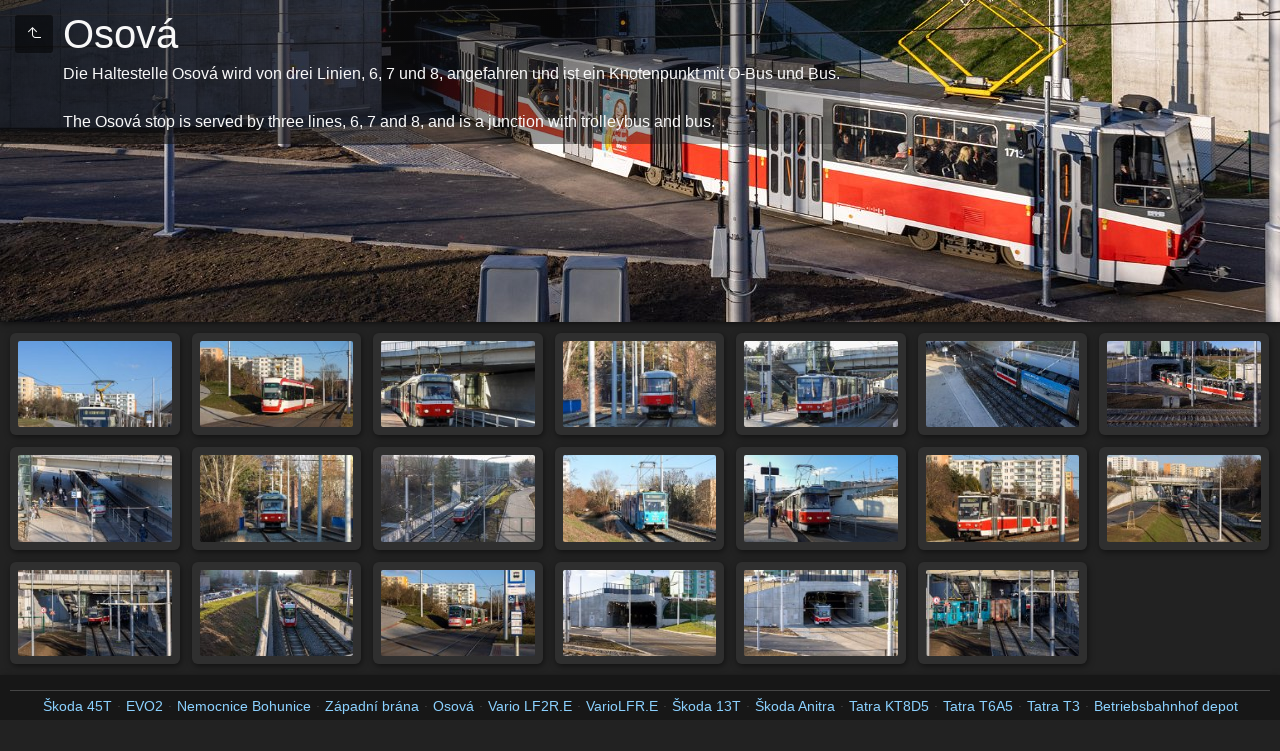

--- FILE ---
content_type: text/html
request_url: https://public-transport.net/tram/Bruenn/Osova/index.html
body_size: 2987
content:
<!doctype html>
<html lang="de" class="no-js" data-level="1">
	<!-- Generated by jAlbum app (https://jalbum.net) -->
	<head>
		<meta charset="UTF-8">
		<meta http-equiv="x-ua-compatible" content="ie=edge">
		<meta name="viewport" content="width=device-width, initial-scale=1.0">
		<link rel="preload" href="../res/icon/skinicon-thin.woff?v3.26.2" as="font" type="font/woff" crossorigin>
		<link rel="preload" href="../res/icon/skinicon-thin.ttf?v3.26.2" as="font" type="font/ttf" crossorigin>
		<link rel="prefetch" href="../res/icon/skinicon-thin.svg?v3.26.2" as="font">
		<title>Osová</title>
		<meta name="description" content="Die Haltestelle Osová wird von drei Linien, 6, 7 und 8, angefahren und ist ein Knotenpunkt mit O-Bus und Bus. The Osová stop is served by three lines, 6, 7 and 8, and is a junction with trolleybus and bus.">
		<meta name="generator" content="jAlbum 30.0.2 & Tiger 3.26.2 [Linen]">
		<meta name="keywords" content="Česká, ČKD Tatra, Brno, DPMB, Dopravní podnik města Brna">
		<meta property="og:url" content="http://public-transport.net/tram/Bruenn/Osova/index.html">
		<meta property="og:image" content="http://public-transport.net/tram/Bruenn/Osova/shareimage.jpg">
		<meta property="og:image:width" content="659">
		<meta property="og:image:height" content="371">
		<link rel="image_src" href="http://public-transport.net/tram/Bruenn/Osova/shareimage.jpg">
		<meta name="twitter:image" content="http://public-transport.net/tram/Bruenn/Osova/shareimage.jpg">
		<meta property="og:title" content="Osová">
		<meta property="og:description" content="Die Haltestelle Osová wird von drei Linien, 6, 7 und 8, angefahren und ist ein Knotenpunkt mit O-Bus und Bus. The Osová stop is served by three lines, 6, 7 and 8, and is a junction with trolleybus and bus.">
		<meta property="og:type" content="website">
		<meta name="twitter:title" content="Osová">
		<meta name="twitter:card" content="summary">
		<meta name="twitter:description" content="Die Haltestelle Osová wird von drei Linien, 6, 7 und 8, angefahren und ist ein Knotenpunkt mit O-Bus und Bus. The Osová stop is served by three lines, 6, 7 and 8, and is a junction with trolleybus and bus.">
		<meta name="apple-mobile-web-app-status-bar-style" content="black-translucent">
		<meta name="apple-mobile-web-app-capable" content="yes">
		<meta name="format-detection" content="telephone=no">
		<link rel="manifest" href="../res/site.webmanifest" crossorigin="use-credentials">
		<meta name="theme-color" content="#222222">
		<meta name="msapplication-TileColor" content="#222222">
		<link rel="stylesheet" href="../res/common.css?v=3.26.2">
		<link rel="preload" href="folderimg.jpg" as="image" media="(max-width: 800px)">
		<link rel="preload" href="folderimage.jpg" as="image" media="(min-width: 801px)">
		<style>
			@media (max-width:800px) { .hero.full-width.bg-image, .hero.page-width.bg-image > .cont { background-image: url(folderimg.jpg); } }
			@media (min-width:801px) { .hero.full-width.bg-image, .hero.page-width.bg-image > .cont { background-image: url(folderimage.jpg); } }
		</style>
	<link rel="alternate" href="album.rss" type="application/rss+xml">
</head>
	<body id="index" class="index scrollable stop-transitions dark-mode sub-album page-wide icon-thin icon-thin use-mainbg">

		<section class="hero title-top page-width bg-image">
			<div class="cont">
				<header class="bgimage">
					<div class="title">
<a class="back-btn button icon-one-level-up" href="../index.html" data-tooltip title="Eine Ebene nach oben"></a>
						<div class="head">
							<h1>Osová</h1><div class="description">Die Haltestelle Osová wird von drei Linien, 6, 7 und 8, angefahren und ist ein Knotenpunkt mit O-Bus und Bus.<br><br>The Osová stop is served by three lines, 6, 7 and 8, and is a junction with trolleybus and bus.</div>
						</div>
					</div>
				</header>
				<aside class="controls">
					<div class="buttons"></div>
				</aside>
			</div>
		</section>

		<section id="main" class="content">
			<article id="main-cont" class="base-overlay">
				<section class="thumbnails hide-on-overlay">
					<div class="cont base fixgrid caption-over hover-zoom  caption-on-hover">
						<div class="card preload image landscape"><a class="thumb" href="slides/9128_533.jpg"><img src="thumbs/9128_533.jpg" width="185" height="104" alt="9128_533 Osová im Sonnenschein. Osová in sunshine."></a></div>
						<div class="card preload image landscape"><a class="thumb" href="slides/9128_535.jpg"><img src="thumbs/9128_535.jpg" width="185" height="104" alt="9128_535 Eine EVO2 Garnitur. A EVO2 tram."></a></div>
						<div class="card preload image landscape"><a class="thumb" href="slides/9128_537.jpg"><img src="thumbs/9128_537.jpg" width="185" height="104" alt="9128_537 Tatra T3G"></a></div>
						<div class="card preload image landscape"><a class="thumb" href="slides/9128_538.jpg"><img src="thumbs/9128_538.jpg" width="185" height="104" alt="9128_538"></a></div>
						<div class="card preload image landscape"><a class="thumb" href="slides/9128_546.jpg"><img src="thumbs/9128_546.jpg" width="185" height="104" alt="9128_546 Die Straßenbahn fährt hier getrennt vom Individuaverkehr und entsprechend flott. The tram runs here separately from individual traffic and at a correspondingly..."></a></div>
						<div class="card preload image landscape"><a class="thumb" href="slides/9128_548.jpg"><img src="thumbs/9128_548.jpg" width="185" height="104" alt="9128_548 Hier sieht man die neue Abzweigungsweiche Richtung Nemocnice Bohunice. Here you can see the new switch in the direction of Nemocnice Bohunice."></a></div>
						<div class="card preload image landscape"><a class="thumb" href="slides/9128_544.jpg"><img src="thumbs/9128_544.jpg" width="185" height="104" alt="9128_544 Tunnel Richtung in direction to Nemocnice Bohunice"></a></div>
						<div class="card preload image landscape"><a class="thumb" href="slides/9128_551.jpg"><img src="thumbs/9128_551.jpg" width="185" height="104" alt="9128_551"></a></div>
						<div class="card preload image landscape"><a class="thumb" href="slides/9128_553.jpg"><img src="thumbs/9128_553.jpg" width="185" height="104" alt="9128_553"></a></div>
						<div class="card preload image landscape"><a class="thumb" href="slides/9128_554.jpg"><img src="thumbs/9128_554.jpg" width="185" height="104" alt="9128_554 Streckenabschnitt der Linien 6 und 7 Richtung Starý Lískovec, smyčka Track section of lines 6 and 7 in the direction of Starý Lískovec, smyčka"></a></div>
						<div class="card preload image landscape"><a class="thumb" href="slides/9128_555.jpg"><img src="thumbs/9128_555.jpg" width="185" height="104" alt="9128_555"></a></div>
						<div class="card preload image landscape"><a class="thumb" href="slides/9128_557.jpg"><img src="thumbs/9128_557.jpg" width="185" height="104" alt="9128_557"></a></div>
						<div class="card preload image landscape"><a class="thumb" href="slides/9128_563.jpg"><img src="thumbs/9128_563.jpg" width="185" height="104" alt="9128_563"></a></div>
						<div class="card preload image landscape"><a class="thumb" href="slides/9128_564.jpg"><img src="thumbs/9128_564.jpg" width="185" height="104" alt="9128_564 Die Typenvielfalt ist einfach phantastisch. Hier ein Tatra K3R-N. The diversity of types is simply fantastic. Here a Tatra K3R-N."></a></div>
						<div class="card preload image landscape"><a class="thumb" href="slides/9128_565.jpg"><img src="thumbs/9128_565.jpg" width="185" height="104" alt="9128_565"></a></div>
						<div class="card preload image landscape"><a class="thumb" href="slides/9128_575.jpg"><img src="thumbs/9128_575.jpg" width="185" height="104" alt="9128_575"></a></div>
						<div class="card preload image landscape"><a class="thumb" href="slides/9128_589.jpg"><img src="thumbs/9128_589.jpg" width="185" height="104" alt="9128_589"></a></div>
						<div class="card preload image landscape"><a class="thumb" href="slides/9128_539.jpg"><img src="thumbs/9128_539.jpg" width="185" height="104" alt="9128_539 Das Tunnel, eröffnet im Dezember 2022. The tunnel, opened in December 2022."></a></div>
						<div class="card preload image landscape"><a class="thumb" href="slides/9128_543.jpg"><img src="thumbs/9128_543.jpg" width="185" height="104" alt="9128_543"></a></div>
						<div class="card preload image landscape"><a class="thumb" href="slides/9128_569.jpg"><img src="thumbs/9128_569.jpg" width="185" height="104" alt="9128_569"></a></div>
					</div>
				</section>
			</article>
		</section>
		<section class="footer opaque">
			<div class="cont">
				<footer>
					<div class="bottom-navigation"><div><a href="../Skoda45T/index.html">Škoda 45T</a><a href="../EVO2/index.html">EVO2</a><a href="../Bohunice/index.html">Nemocnice Bohunice</a><a href="../Zapadni/index.html">Západní brána</a><a href="../Osova/index.html" class="actual">Osová</a><a href="../Vario_LF2R/index.html">Vario LF2R.E</a><a href="../Vario_LFR/index.html">VarioLFR.E</a><a href="../T13/index.html">Škoda 13T</a><a href="../Anitra/index.html">Škoda Anitra</a><a href="../KT8D5/index.html">Tatra KT8D5</a><a href="../T6A5/index.html">Tatra T6A5</a><a href="../T3/index.html">Tatra T3</a><a href="../Remise/index.html">Betriebsbahnhof depot</a><a href="../K2/index.html">Tatra K2</a><a href="../Sitemap.html">Sitemap</a><a href="https://public-transport.net/bim/Brno.htm">ältere Bilderserien - elder&hellip;</a></div></div>
					<div class="folder-info"><div class="counts"><span class="images">20&nbsp;Bilder</span></div></div>
					<div class="credits"><a href="https://public-transport.net" target="_blank">Hauptseite / main page</a></div>
				</footer>
			</div>
		</section>
		<script src="https://ajax.googleapis.com/ajax/libs/jquery/3.5.1/jquery.min.js"></script>
		<script>window.jQuery || document.write('<script src="../res/jquery.min.js"><\/script>');</script>
		<script src="../res/all.min.js?v=3.26.2"></script>
		<script>
			_jaWidgetBarColor = 'black';
			$(document).ready(function(){
				REL_PATH='Osova/';PAGE_NAME='index.html';
				$.ajaxSetup({cache:true,contentType:false});
				$('body').removeClass('stop-transitions');
				$('#main').skin({"albumName":"Brünn Brno","makeDate":1677338799,"licensee":"f97620637d88f5089e330f6adc0626fe","thumbDims":[185,104],"pageWidth":1320,"uplink":"https://public-transport.net/tram/","weblocationCounts":!0,"fixedShapeThumbs":!0,"captionPlacement":"over","pageType":"index","rootPath":"../","resPath":"../res","relPath":"Osova","level":1,"lightbox":{"afterLast":"onelevelup","transitionType":"crossFadeAndZoom","useThumbstrip":!1,"thumbsVisible":!1,"fitPadding":15,"useSlideshow":!1,"speed":600,"autohideControls":!0,"buttonLabels":!1,"quitOnDocClick":!1,"clickAction":"toggleall","showFullscreen":!0}});
				$('[data-tooltip]').addTooltip();
				$('[data-modal-open]').on('click', function(e){
					var t=$(e.target).data('modal-open');
					if(t&&(t=$('#'+t)).length){$('body').modal(t);}
				});
				$('[data-ask-permission]').askPermission();
			});

		</script>

		<div id="jalbumwidgetcontainer"></div>
		<script>
		_jaSkin = "Tiger";
		_jaStyle = "Linen.css";
		_jaVersion = "30.0.2";
		_jaGeneratorType = "desktop";
		_jaLanguage = "de";
		_jaPageType = "index";
		_jaRootPath = "..";
		_jaUserId = "911553";
		var script = document.createElement("script");
		script.type = "text/javascript";
		script.async = true;
		script.src = "http"+("https:"==document.location.protocol?"s":"")+"://jalbum.net/widgetapi/load.js";
		document.getElementById("jalbumwidgetcontainer").appendChild(script);
		</script>
	</body>
</html>
